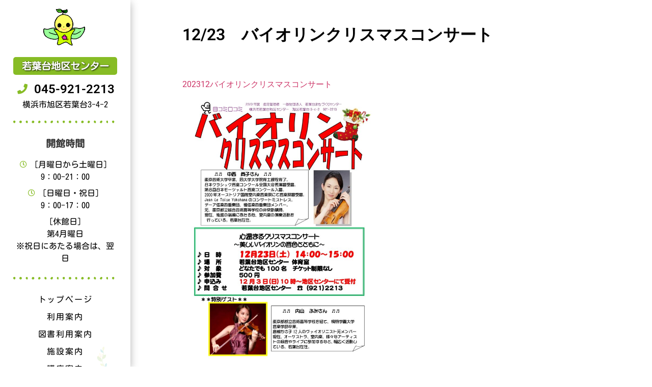

--- FILE ---
content_type: text/css
request_url: https://wakabadai-tc.com/wp-content/uploads/elementor/css/post-1.css?ver=1750055108
body_size: 442
content:
.elementor-kit-1{--e-global-color-primary:#6EC1E4;--e-global-color-secondary:#54595F;--e-global-color-text:#7A7A7A;--e-global-color-accent:#87BC25;--e-global-color-2e4e18b:#C2C2C2;--e-global-color-b7d9649:#2DB2000F;--e-global-color-a716adc:#B92660;--e-global-color-da49fb6:#218200;--e-global-typography-primary-font-family:"Arial";--e-global-typography-primary-font-weight:600;--e-global-typography-secondary-font-family:"Roboto Slab";--e-global-typography-secondary-font-weight:400;--e-global-typography-text-font-family:"Roboto";--e-global-typography-text-font-weight:400;--e-global-typography-accent-font-family:"Roboto";--e-global-typography-accent-font-weight:500;--e-global-typography-995c1aa-font-family:"Noto Sans TC";--e-global-typography-995c1aa-font-weight:600;--e-global-typography-69c46d2-font-family:"Noto Sans TC";--e-global-typography-69c46d2-font-size:2em;--e-global-typography-69c46d2-font-weight:600;--e-global-typography-5d3ed90-font-family:"Kosugi Maru";--e-global-typography-5d3ed90-font-size:2.8em;--e-global-typography-5d3ed90-font-weight:600;}.elementor-kit-1 e-page-transition{background-color:#FFBC7D;}.elementor-section.elementor-section-boxed > .elementor-container{max-width:1140px;}.e-con{--container-max-width:1140px;}.elementor-widget:not(:last-child){margin-block-end:20px;}.elementor-element{--widgets-spacing:20px 20px;--widgets-spacing-row:20px;--widgets-spacing-column:20px;}{}h1.entry-title{display:var(--page-title-display);}@media(max-width:1024px){.elementor-section.elementor-section-boxed > .elementor-container{max-width:1024px;}.e-con{--container-max-width:1024px;}}@media(max-width:767px){.elementor-section.elementor-section-boxed > .elementor-container{max-width:767px;}.e-con{--container-max-width:767px;}}

--- FILE ---
content_type: text/css
request_url: https://wakabadai-tc.com/wp-content/uploads/elementor/css/post-197.css?ver=1750055107
body_size: 1426
content:
.elementor-197 .elementor-element.elementor-element-7149379 > .elementor-container > .elementor-column > .elementor-widget-wrap{align-content:center;align-items:center;}.elementor-197 .elementor-element.elementor-element-7149379:not(.elementor-motion-effects-element-type-background), .elementor-197 .elementor-element.elementor-element-7149379 > .elementor-motion-effects-container > .elementor-motion-effects-layer{background-color:#218200;}.elementor-197 .elementor-element.elementor-element-7149379{border-style:solid;border-width:3px 0px 0px 0px;border-color:#D43372;transition:background 0.3s, border 0.3s, border-radius 0.3s, box-shadow 0.3s;}.elementor-197 .elementor-element.elementor-element-7149379 > .elementor-background-overlay{transition:background 0.3s, border-radius 0.3s, opacity 0.3s;}.elementor-widget-image .widget-image-caption{color:var( --e-global-color-text );font-family:var( --e-global-typography-text-font-family ), Sans-serif;font-weight:var( --e-global-typography-text-font-weight );}.elementor-widget-heading .elementor-heading-title{font-family:var( --e-global-typography-primary-font-family ), Sans-serif;font-weight:var( --e-global-typography-primary-font-weight );color:var( --e-global-color-primary );}.elementor-197 .elementor-element.elementor-element-3656599 .elementor-heading-title{font-family:"Arial", Sans-serif;font-weight:600;color:#FFFFFF;}.elementor-widget-nav-menu .elementor-nav-menu .elementor-item{font-family:var( --e-global-typography-primary-font-family ), Sans-serif;font-weight:var( --e-global-typography-primary-font-weight );}.elementor-widget-nav-menu .elementor-nav-menu--main .elementor-item{color:var( --e-global-color-text );fill:var( --e-global-color-text );}.elementor-widget-nav-menu .elementor-nav-menu--main .elementor-item:hover,
					.elementor-widget-nav-menu .elementor-nav-menu--main .elementor-item.elementor-item-active,
					.elementor-widget-nav-menu .elementor-nav-menu--main .elementor-item.highlighted,
					.elementor-widget-nav-menu .elementor-nav-menu--main .elementor-item:focus{color:var( --e-global-color-accent );fill:var( --e-global-color-accent );}.elementor-widget-nav-menu .elementor-nav-menu--main:not(.e--pointer-framed) .elementor-item:before,
					.elementor-widget-nav-menu .elementor-nav-menu--main:not(.e--pointer-framed) .elementor-item:after{background-color:var( --e-global-color-accent );}.elementor-widget-nav-menu .e--pointer-framed .elementor-item:before,
					.elementor-widget-nav-menu .e--pointer-framed .elementor-item:after{border-color:var( --e-global-color-accent );}.elementor-widget-nav-menu{--e-nav-menu-divider-color:var( --e-global-color-text );}.elementor-widget-nav-menu .elementor-nav-menu--dropdown .elementor-item, .elementor-widget-nav-menu .elementor-nav-menu--dropdown  .elementor-sub-item{font-family:var( --e-global-typography-accent-font-family ), Sans-serif;font-weight:var( --e-global-typography-accent-font-weight );}.elementor-197 .elementor-element.elementor-element-6769d12 .elementor-menu-toggle{margin-right:auto;}.elementor-197 .elementor-element.elementor-element-6769d12 .elementor-nav-menu .elementor-item{font-size:13px;font-weight:500;text-transform:uppercase;}.elementor-197 .elementor-element.elementor-element-6769d12 .elementor-nav-menu--main .elementor-item{color:#ffffff;fill:#ffffff;padding-left:31px;padding-right:31px;padding-top:18px;padding-bottom:18px;}.elementor-197 .elementor-element.elementor-element-6769d12 .elementor-nav-menu--main .elementor-item:hover,
					.elementor-197 .elementor-element.elementor-element-6769d12 .elementor-nav-menu--main .elementor-item.elementor-item-active,
					.elementor-197 .elementor-element.elementor-element-6769d12 .elementor-nav-menu--main .elementor-item.highlighted,
					.elementor-197 .elementor-element.elementor-element-6769d12 .elementor-nav-menu--main .elementor-item:focus{color:#ffffff;}.elementor-197 .elementor-element.elementor-element-6769d12 .elementor-nav-menu--main:not(.e--pointer-framed) .elementor-item:before,
					.elementor-197 .elementor-element.elementor-element-6769d12 .elementor-nav-menu--main:not(.e--pointer-framed) .elementor-item:after{background-color:#bf9f00;}.elementor-197 .elementor-element.elementor-element-6769d12 .e--pointer-framed .elementor-item:before,
					.elementor-197 .elementor-element.elementor-element-6769d12 .e--pointer-framed .elementor-item:after{border-color:#bf9f00;}.elementor-197 .elementor-element.elementor-element-6769d12 .elementor-nav-menu--dropdown a, .elementor-197 .elementor-element.elementor-element-6769d12 .elementor-menu-toggle{color:#333333;fill:#333333;}.elementor-197 .elementor-element.elementor-element-6769d12 .elementor-nav-menu--dropdown a:hover,
					.elementor-197 .elementor-element.elementor-element-6769d12 .elementor-nav-menu--dropdown a:focus,
					.elementor-197 .elementor-element.elementor-element-6769d12 .elementor-nav-menu--dropdown a.elementor-item-active,
					.elementor-197 .elementor-element.elementor-element-6769d12 .elementor-nav-menu--dropdown a.highlighted,
					.elementor-197 .elementor-element.elementor-element-6769d12 .elementor-menu-toggle:hover,
					.elementor-197 .elementor-element.elementor-element-6769d12 .elementor-menu-toggle:focus{color:#FFFFFF;}.elementor-197 .elementor-element.elementor-element-6769d12 .elementor-nav-menu--dropdown a:hover,
					.elementor-197 .elementor-element.elementor-element-6769d12 .elementor-nav-menu--dropdown a:focus,
					.elementor-197 .elementor-element.elementor-element-6769d12 .elementor-nav-menu--dropdown a.elementor-item-active,
					.elementor-197 .elementor-element.elementor-element-6769d12 .elementor-nav-menu--dropdown a.highlighted{background-color:#218200;}.elementor-197 .elementor-element.elementor-element-6769d12 div.elementor-menu-toggle{color:#ffffff;}.elementor-197 .elementor-element.elementor-element-6769d12 div.elementor-menu-toggle svg{fill:#ffffff;}.elementor-197 .elementor-element.elementor-element-b3027e0 > .elementor-container > .elementor-column > .elementor-widget-wrap{align-content:center;align-items:center;}.elementor-197 .elementor-element.elementor-element-b3027e0:not(.elementor-motion-effects-element-type-background), .elementor-197 .elementor-element.elementor-element-b3027e0 > .elementor-motion-effects-container > .elementor-motion-effects-layer{background-color:#FFFFFF;}.elementor-197 .elementor-element.elementor-element-b3027e0{box-shadow:0px 0px 10px 0px rgba(0,0,0,0.5);transition:background 0.3s, border 0.3s, border-radius 0.3s, box-shadow 0.3s;}.elementor-197 .elementor-element.elementor-element-b3027e0 > .elementor-background-overlay{transition:background 0.3s, border-radius 0.3s, opacity 0.3s;}.elementor-widget-text-editor{font-family:var( --e-global-typography-text-font-family ), Sans-serif;font-weight:var( --e-global-typography-text-font-weight );color:var( --e-global-color-text );}.elementor-widget-text-editor.elementor-drop-cap-view-stacked .elementor-drop-cap{background-color:var( --e-global-color-primary );}.elementor-widget-text-editor.elementor-drop-cap-view-framed .elementor-drop-cap, .elementor-widget-text-editor.elementor-drop-cap-view-default .elementor-drop-cap{color:var( --e-global-color-primary );border-color:var( --e-global-color-primary );}.elementor-197 .elementor-element.elementor-element-113e3ab{font-family:"Roboto", Sans-serif;font-weight:400;color:#000000;}.elementor-197 .elementor-element.elementor-element-e46cf98.ha-has-bg-overlay:hover > .elementor-widget-container::before{transition:background 0.3s;}.elementor-197 .elementor-element.elementor-element-e46cf98 > .elementor-widget-container{border-style:solid;border-color:#218200;}.elementor-197 .elementor-element.elementor-element-e46cf98 .elementor-heading-title{font-family:"Arial", Sans-serif;font-weight:600;color:#000000;}.elementor-197 .elementor-element.elementor-element-b33b9c9{font-family:"Roboto", Sans-serif;font-weight:400;color:#000000;}.elementor-theme-builder-content-area{height:400px;}.elementor-location-header:before, .elementor-location-footer:before{content:"";display:table;clear:both;}@media(max-width:1024px){.elementor-197 .elementor-element.elementor-element-7149379{padding:10px 10px 10px 10px;}.elementor-197 .elementor-element.elementor-element-6769d12 .elementor-nav-menu--main > .elementor-nav-menu > li > .elementor-nav-menu--dropdown, .elementor-197 .elementor-element.elementor-element-6769d12 .elementor-nav-menu__container.elementor-nav-menu--dropdown{margin-top:13px !important;}.elementor-197 .elementor-element.elementor-element-b3027e0{padding:10px 10px 10px 10px;}}@media(max-width:767px){.elementor-197 .elementor-element.elementor-element-7149379{padding:10px 5px 10px 5px;}.elementor-197 .elementor-element.elementor-element-3685afc{width:20%;}.elementor-197 .elementor-element.elementor-element-950f1a2{text-align:right;}.elementor-197 .elementor-element.elementor-element-950f1a2 img{width:75%;}.elementor-197 .elementor-element.elementor-element-f37947b{width:65%;}.elementor-197 .elementor-element.elementor-element-f37947b.elementor-column > .elementor-widget-wrap{justify-content:center;}.elementor-197 .elementor-element.elementor-element-3656599{text-align:center;}.elementor-197 .elementor-element.elementor-element-3656599 .elementor-heading-title{font-size:1.2em;}.elementor-197 .elementor-element.elementor-element-87b3bac{width:15%;}.elementor-197 .elementor-element.elementor-element-87b3bac.elementor-column > .elementor-widget-wrap{justify-content:flex-end;}.elementor-197 .elementor-element.elementor-element-6769d12 .elementor-nav-menu--dropdown a{padding-top:25px;padding-bottom:25px;}.elementor-197 .elementor-element.elementor-element-6769d12 .elementor-nav-menu--main > .elementor-nav-menu > li > .elementor-nav-menu--dropdown, .elementor-197 .elementor-element.elementor-element-6769d12 .elementor-nav-menu__container.elementor-nav-menu--dropdown{margin-top:13px !important;}.elementor-197 .elementor-element.elementor-element-b3027e0{padding:15px 5px 10px 5px;}.elementor-197 .elementor-element.elementor-element-8a32242.elementor-column > .elementor-widget-wrap{justify-content:center;}.elementor-197 .elementor-element.elementor-element-113e3ab{text-align:center;font-size:1.2em;}.elementor-197 .elementor-element.elementor-element-e46cf98 > .elementor-widget-container{margin:0% 5% 0% 5%;padding:0px 0px 10px 0px;border-width:0px 0px 1px 0px;}.elementor-197 .elementor-element.elementor-element-e46cf98{text-align:center;}.elementor-197 .elementor-element.elementor-element-e46cf98 .elementor-heading-title{font-size:1em;}.elementor-197 .elementor-element.elementor-element-b33b9c9 > .elementor-widget-container{margin:-5px 0px 0px 0px;}.elementor-197 .elementor-element.elementor-element-b33b9c9{text-align:center;font-size:1em;}}

--- FILE ---
content_type: text/css
request_url: https://wakabadai-tc.com/wp-content/uploads/elementor/css/post-909.css?ver=1750055107
body_size: 1663
content:
.elementor-909 .elementor-element.elementor-element-b90aca9:not(.elementor-motion-effects-element-type-background), .elementor-909 .elementor-element.elementor-element-b90aca9 > .elementor-motion-effects-container > .elementor-motion-effects-layer{background-color:#5B4023;}.elementor-909 .elementor-element.elementor-element-b90aca9{transition:background 0.3s, border 0.3s, border-radius 0.3s, box-shadow 0.3s;margin-top:-10px;margin-bottom:0px;padding:0% 0% 0% 20%;}.elementor-909 .elementor-element.elementor-element-b90aca9 > .elementor-background-overlay{transition:background 0.3s, border-radius 0.3s, opacity 0.3s;}.elementor-909 .elementor-element.elementor-element-dddb9ec > .elementor-element-populated{transition:background 0.3s, border 0.3s, border-radius 0.3s, box-shadow 0.3s;padding:35px 0px 35px 0px;}.elementor-909 .elementor-element.elementor-element-dddb9ec > .elementor-element-populated > .elementor-background-overlay{transition:background 0.3s, border-radius 0.3s, opacity 0.3s;}.elementor-widget-heading .elementor-heading-title{font-family:var( --e-global-typography-primary-font-family ), Sans-serif;font-weight:var( --e-global-typography-primary-font-weight );color:var( --e-global-color-primary );}.elementor-909 .elementor-element.elementor-element-df926d7 > .elementor-widget-container{padding:0px 0px 0px 30px;}.elementor-909 .elementor-element.elementor-element-df926d7 .elementor-heading-title{font-size:0.8em;font-weight:300;color:#FFFFFF;}.elementor-909 .elementor-element.elementor-element-3d91a27 > .elementor-element-populated{transition:background 0.3s, border 0.3s, border-radius 0.3s, box-shadow 0.3s;padding:35px 0px 35px 0px;}.elementor-909 .elementor-element.elementor-element-3d91a27 > .elementor-element-populated > .elementor-background-overlay{transition:background 0.3s, border-radius 0.3s, opacity 0.3s;}.elementor-widget-nav-menu .elementor-nav-menu .elementor-item{font-family:var( --e-global-typography-primary-font-family ), Sans-serif;font-weight:var( --e-global-typography-primary-font-weight );}.elementor-widget-nav-menu .elementor-nav-menu--main .elementor-item{color:var( --e-global-color-text );fill:var( --e-global-color-text );}.elementor-widget-nav-menu .elementor-nav-menu--main .elementor-item:hover,
					.elementor-widget-nav-menu .elementor-nav-menu--main .elementor-item.elementor-item-active,
					.elementor-widget-nav-menu .elementor-nav-menu--main .elementor-item.highlighted,
					.elementor-widget-nav-menu .elementor-nav-menu--main .elementor-item:focus{color:var( --e-global-color-accent );fill:var( --e-global-color-accent );}.elementor-widget-nav-menu .elementor-nav-menu--main:not(.e--pointer-framed) .elementor-item:before,
					.elementor-widget-nav-menu .elementor-nav-menu--main:not(.e--pointer-framed) .elementor-item:after{background-color:var( --e-global-color-accent );}.elementor-widget-nav-menu .e--pointer-framed .elementor-item:before,
					.elementor-widget-nav-menu .e--pointer-framed .elementor-item:after{border-color:var( --e-global-color-accent );}.elementor-widget-nav-menu{--e-nav-menu-divider-color:var( --e-global-color-text );}.elementor-widget-nav-menu .elementor-nav-menu--dropdown .elementor-item, .elementor-widget-nav-menu .elementor-nav-menu--dropdown  .elementor-sub-item{font-family:var( --e-global-typography-accent-font-family ), Sans-serif;font-weight:var( --e-global-typography-accent-font-weight );}.elementor-909 .elementor-element.elementor-element-e34d900 > .elementor-widget-container{padding:0px 30px 0px 0px;}.elementor-909 .elementor-element.elementor-element-e34d900 .elementor-nav-menu .elementor-item{font-family:"Arial", Sans-serif;font-size:0.8em;font-weight:400;}.elementor-909 .elementor-element.elementor-element-e34d900 .elementor-nav-menu--main .elementor-item{color:#FFFFFF;fill:#FFFFFF;padding-left:10px;padding-right:10px;padding-top:0px;padding-bottom:0px;}.elementor-909 .elementor-element.elementor-element-e34d900 .elementor-nav-menu--main .elementor-item:hover,
					.elementor-909 .elementor-element.elementor-element-e34d900 .elementor-nav-menu--main .elementor-item.elementor-item-active,
					.elementor-909 .elementor-element.elementor-element-e34d900 .elementor-nav-menu--main .elementor-item.highlighted,
					.elementor-909 .elementor-element.elementor-element-e34d900 .elementor-nav-menu--main .elementor-item:focus{color:#C3EF7E;fill:#C3EF7E;}.elementor-909 .elementor-element.elementor-element-5a17db0 > .elementor-element-populated{transition:background 0.3s, border 0.3s, border-radius 0.3s, box-shadow 0.3s;padding:35px 0px 35px 0px;}.elementor-909 .elementor-element.elementor-element-5a17db0 > .elementor-element-populated > .elementor-background-overlay{transition:background 0.3s, border-radius 0.3s, opacity 0.3s;}.elementor-909 .elementor-element.elementor-element-d285e8d{--grid-template-columns:repeat(0, auto);--icon-size:16px;--grid-column-gap:22px;--grid-row-gap:0px;}.elementor-909 .elementor-element.elementor-element-d285e8d .elementor-widget-container{text-align:right;}.elementor-909 .elementor-element.elementor-element-d285e8d > .elementor-widget-container{padding:0px 35px 0px 0px;}.elementor-909 .elementor-element.elementor-element-d285e8d .elementor-social-icon{background-color:rgba(255,255,255,0);--icon-padding:0em;}.elementor-909 .elementor-element.elementor-element-d285e8d .elementor-social-icon i{color:#FFFFFF;}.elementor-909 .elementor-element.elementor-element-d285e8d .elementor-social-icon svg{fill:#FFFFFF;}.elementor-909 .elementor-element.elementor-element-d285e8d .elementor-social-icon:hover{background-color:rgba(255,255,255,0);}.elementor-909 .elementor-element.elementor-element-d285e8d .elementor-social-icon:hover i{color:#211e1d;}.elementor-909 .elementor-element.elementor-element-d285e8d .elementor-social-icon:hover svg{fill:#211e1d;}.elementor-909 .elementor-element.elementor-element-34f9403:not(.elementor-motion-effects-element-type-background), .elementor-909 .elementor-element.elementor-element-34f9403 > .elementor-motion-effects-container > .elementor-motion-effects-layer{background-color:#218200;}.elementor-909 .elementor-element.elementor-element-34f9403{transition:background 0.3s, border 0.3s, border-radius 0.3s, box-shadow 0.3s;margin-top:50px;margin-bottom:0px;padding:0% 0% 0% 20%;}.elementor-909 .elementor-element.elementor-element-34f9403 > .elementor-background-overlay{transition:background 0.3s, border-radius 0.3s, opacity 0.3s;}.elementor-909 .elementor-element.elementor-element-ebea1bf > .elementor-element-populated{transition:background 0.3s, border 0.3s, border-radius 0.3s, box-shadow 0.3s;padding:35px 35px 35px 35px;}.elementor-909 .elementor-element.elementor-element-ebea1bf > .elementor-element-populated > .elementor-background-overlay{transition:background 0.3s, border-radius 0.3s, opacity 0.3s;}.elementor-widget-text-editor{font-family:var( --e-global-typography-text-font-family ), Sans-serif;font-weight:var( --e-global-typography-text-font-weight );color:var( --e-global-color-text );}.elementor-widget-text-editor.elementor-drop-cap-view-stacked .elementor-drop-cap{background-color:var( --e-global-color-primary );}.elementor-widget-text-editor.elementor-drop-cap-view-framed .elementor-drop-cap, .elementor-widget-text-editor.elementor-drop-cap-view-default .elementor-drop-cap{color:var( --e-global-color-primary );border-color:var( --e-global-color-primary );}.elementor-909 .elementor-element.elementor-element-350d279{font-family:"Roboto", Sans-serif;font-weight:400;color:#FFFFFF;}.elementor-909 .elementor-element.elementor-element-44c4ae1{font-family:"Roboto", Sans-serif;font-weight:400;color:#FFFFFF;}.elementor-909 .elementor-element.elementor-element-81f6ba6 > .elementor-element-populated{transition:background 0.3s, border 0.3s, border-radius 0.3s, box-shadow 0.3s;padding:35px 35px 35px 35px;}.elementor-909 .elementor-element.elementor-element-81f6ba6 > .elementor-element-populated > .elementor-background-overlay{transition:background 0.3s, border-radius 0.3s, opacity 0.3s;}.elementor-909 .elementor-element.elementor-element-787da2e > .elementor-widget-container{padding:0px 30px 0px 0px;}.elementor-909 .elementor-element.elementor-element-787da2e .elementor-nav-menu .elementor-item{font-family:"Arial", Sans-serif;font-size:0.8em;font-weight:400;}.elementor-909 .elementor-element.elementor-element-787da2e .elementor-nav-menu--main .elementor-item{color:#FFFFFF;fill:#FFFFFF;padding-left:10px;padding-right:10px;padding-top:0px;padding-bottom:0px;}.elementor-909 .elementor-element.elementor-element-787da2e .elementor-nav-menu--main .elementor-item:hover,
					.elementor-909 .elementor-element.elementor-element-787da2e .elementor-nav-menu--main .elementor-item.elementor-item-active,
					.elementor-909 .elementor-element.elementor-element-787da2e .elementor-nav-menu--main .elementor-item.highlighted,
					.elementor-909 .elementor-element.elementor-element-787da2e .elementor-nav-menu--main .elementor-item:focus{color:#C3EF7E;fill:#C3EF7E;}.elementor-909 .elementor-element.elementor-element-56d461a > .elementor-element-populated{transition:background 0.3s, border 0.3s, border-radius 0.3s, box-shadow 0.3s;padding:35px 0px 35px 0px;}.elementor-909 .elementor-element.elementor-element-56d461a > .elementor-element-populated > .elementor-background-overlay{transition:background 0.3s, border-radius 0.3s, opacity 0.3s;}.elementor-909 .elementor-element.elementor-element-2dc0508{--grid-template-columns:repeat(0, auto);--icon-size:16px;--grid-column-gap:22px;--grid-row-gap:0px;}.elementor-909 .elementor-element.elementor-element-2dc0508 .elementor-widget-container{text-align:right;}.elementor-909 .elementor-element.elementor-element-2dc0508 > .elementor-widget-container{padding:0px 35px 0px 0px;}.elementor-909 .elementor-element.elementor-element-2dc0508 .elementor-social-icon{background-color:rgba(255,255,255,0);--icon-padding:0em;}.elementor-909 .elementor-element.elementor-element-2dc0508 .elementor-social-icon i{color:#FFFFFF;}.elementor-909 .elementor-element.elementor-element-2dc0508 .elementor-social-icon svg{fill:#FFFFFF;}.elementor-909 .elementor-element.elementor-element-2dc0508 .elementor-social-icon:hover{background-color:rgba(255,255,255,0);}.elementor-909 .elementor-element.elementor-element-2dc0508 .elementor-social-icon:hover i{color:#211e1d;}.elementor-909 .elementor-element.elementor-element-2dc0508 .elementor-social-icon:hover svg{fill:#211e1d;}.elementor-909 .elementor-element.elementor-element-c7911f7 > .elementor-element-populated{transition:background 0.3s, border 0.3s, border-radius 0.3s, box-shadow 0.3s;padding:35px 0px 35px 0px;}.elementor-909 .elementor-element.elementor-element-c7911f7 > .elementor-element-populated > .elementor-background-overlay{transition:background 0.3s, border-radius 0.3s, opacity 0.3s;}.elementor-909 .elementor-element.elementor-element-d272081 > .elementor-widget-container{padding:0px 0px 0px 30px;}.elementor-909 .elementor-element.elementor-element-d272081 .elementor-heading-title{font-size:13px;font-weight:300;color:#FFFFFF;}.elementor-909:not(.elementor-motion-effects-element-type-background), .elementor-909 > .elementor-motion-effects-container > .elementor-motion-effects-layer{background-color:#FFFFFF;}.elementor-theme-builder-content-area{height:400px;}.elementor-location-header:before, .elementor-location-footer:before{content:"";display:table;clear:both;}@media(max-width:1024px){.elementor-909 .elementor-element.elementor-element-e34d900 > .elementor-widget-container{padding:0px 0px 0px 0px;}.elementor-909 .elementor-element.elementor-element-d285e8d{--grid-column-gap:15px;}.elementor-909 .elementor-element.elementor-element-787da2e > .elementor-widget-container{padding:0px 0px 0px 0px;}.elementor-909 .elementor-element.elementor-element-2dc0508{--grid-column-gap:15px;}}@media(min-width:768px){.elementor-909 .elementor-element.elementor-element-dddb9ec{width:35%;}.elementor-909 .elementor-element.elementor-element-3d91a27{width:40%;}.elementor-909 .elementor-element.elementor-element-5a17db0{width:24.555%;}}@media(max-width:1024px) and (min-width:768px){.elementor-909 .elementor-element.elementor-element-dddb9ec{width:30%;}.elementor-909 .elementor-element.elementor-element-3d91a27{width:50%;}.elementor-909 .elementor-element.elementor-element-5a17db0{width:20%;}}@media(max-width:767px){.elementor-909 .elementor-element.elementor-element-b90aca9{padding:0px 0px 0px 0px;}.elementor-909 .elementor-element.elementor-element-df926d7{text-align:center;}.elementor-909 .elementor-element.elementor-element-df926d7 .elementor-heading-title{line-height:19px;}.elementor-909 .elementor-element.elementor-element-d285e8d .elementor-widget-container{text-align:center;}.elementor-909 .elementor-element.elementor-element-d285e8d > .elementor-widget-container{padding:0px 0px 20px 0px;}.elementor-909 .elementor-element.elementor-element-d285e8d{--icon-size:20px;}.elementor-909 .elementor-element.elementor-element-34f9403{margin-top:0px;margin-bottom:0px;padding:40px 0px 0px 0px;}.elementor-909 .elementor-element.elementor-element-ebea1bf > .elementor-element-populated{margin:-15px 0px 0px 0px;--e-column-margin-right:0px;--e-column-margin-left:0px;padding:0px 0px 0px 0px;}.elementor-909 .elementor-element.elementor-element-350d279{text-align:center;font-size:1em;}.elementor-909 .elementor-element.elementor-element-44c4ae1 > .elementor-widget-container{margin:-32px 0px 20px 0px;}.elementor-909 .elementor-element.elementor-element-44c4ae1{text-align:center;font-size:1em;}.elementor-909 .elementor-element.elementor-element-81f6ba6 > .elementor-element-populated{padding:10px 0px 10px 0px;}.elementor-909 .elementor-element.elementor-element-56d461a > .elementor-element-populated{padding:10px 0px 10px 0px;}.elementor-909 .elementor-element.elementor-element-2dc0508 .elementor-widget-container{text-align:center;}.elementor-909 .elementor-element.elementor-element-2dc0508 > .elementor-widget-container{padding:0px 0px 0px 0px;}.elementor-909 .elementor-element.elementor-element-2dc0508{--icon-size:20px;}.elementor-909 .elementor-element.elementor-element-c7911f7 > .elementor-element-populated{padding:10px 0px 30px 0px;}.elementor-909 .elementor-element.elementor-element-d272081 > .elementor-widget-container{padding:0px 0px 0px 0px;}.elementor-909 .elementor-element.elementor-element-d272081{text-align:center;}.elementor-909 .elementor-element.elementor-element-d272081 .elementor-heading-title{line-height:19px;}}

--- FILE ---
content_type: text/css
request_url: https://wakabadai-tc.com/wp-content/uploads/elementor/css/post-7059.css?ver=1750056063
body_size: 3391
content:
.elementor-7059 .elementor-element.elementor-element-51f1f007{transition:background 0.3s, border 0.3s, border-radius 0.3s, box-shadow 0.3s;}.elementor-7059 .elementor-element.elementor-element-51f1f007 > .elementor-background-overlay{transition:background 0.3s, border-radius 0.3s, opacity 0.3s;}.elementor-7059 .elementor-element.elementor-element-18c1eb7a:not(.elementor-motion-effects-element-type-background) > .elementor-widget-wrap, .elementor-7059 .elementor-element.elementor-element-18c1eb7a > .elementor-widget-wrap > .elementor-motion-effects-container > .elementor-motion-effects-layer{background-color:#FFFFFF;}.elementor-7059 .elementor-element.elementor-element-18c1eb7a > .elementor-element-populated{transition:background 0.3s, border 0.3s, border-radius 0.3s, box-shadow 0.3s;padding:6% 10% 0% 10%;}.elementor-7059 .elementor-element.elementor-element-18c1eb7a > .elementor-element-populated > .elementor-background-overlay{transition:background 0.3s, border-radius 0.3s, opacity 0.3s;}.elementor-7059 .elementor-element.elementor-element-18c1eb7a{z-index:100;}.elementor-widget-image .widget-image-caption{color:var( --e-global-color-text );font-family:var( --e-global-typography-text-font-family ), Sans-serif;font-weight:var( --e-global-typography-text-font-weight );}.elementor-7059 .elementor-element.elementor-element-42e4f0a5{text-align:center;}.elementor-7059 .elementor-element.elementor-element-42e4f0a5 img{width:50%;}.elementor-widget-heading .elementor-heading-title{font-family:var( --e-global-typography-primary-font-family ), Sans-serif;font-weight:var( --e-global-typography-primary-font-weight );color:var( --e-global-color-primary );}.elementor-7059 .elementor-element.elementor-element-6e838120{text-align:center;}.elementor-7059 .elementor-element.elementor-element-6e838120 .elementor-heading-title{font-family:"Kosugi Maru", Sans-serif;font-size:1.2em;font-weight:600;text-shadow:1px 1px 3px rgba(0, 0, 0, 0.89);color:#FFFFFF;}.elementor-7059 .elementor-element.elementor-element-6e838120 > .elementor-widget-container{padding:8px 8px 8px 8px;background-color:#87BC25;border-radius:5px 5px 5px 5px;}.elementor-7059 .elementor-element.elementor-element-6e838120.ha-has-bg-overlay:hover > .elementor-widget-container::before{transition:background 0.3s;}.elementor-widget-icon-list .elementor-icon-list-item:not(:last-child):after{border-color:var( --e-global-color-text );}.elementor-widget-icon-list .elementor-icon-list-icon i{color:var( --e-global-color-primary );}.elementor-widget-icon-list .elementor-icon-list-icon svg{fill:var( --e-global-color-primary );}.elementor-widget-icon-list .elementor-icon-list-item > .elementor-icon-list-text, .elementor-widget-icon-list .elementor-icon-list-item > a{font-family:var( --e-global-typography-text-font-family ), Sans-serif;font-weight:var( --e-global-typography-text-font-weight );}.elementor-widget-icon-list .elementor-icon-list-text{color:var( --e-global-color-secondary );}.elementor-7059 .elementor-element.elementor-element-cfdea02 .elementor-icon-list-icon i{color:#87BC25;transition:color 0.3s;}.elementor-7059 .elementor-element.elementor-element-cfdea02 .elementor-icon-list-icon svg{fill:#87BC25;transition:fill 0.3s;}.elementor-7059 .elementor-element.elementor-element-cfdea02{--e-icon-list-icon-size:20px;--icon-vertical-offset:0px;}.elementor-7059 .elementor-element.elementor-element-cfdea02 .elementor-icon-list-icon{padding-right:5px;}.elementor-7059 .elementor-element.elementor-element-cfdea02 .elementor-icon-list-item > .elementor-icon-list-text, .elementor-7059 .elementor-element.elementor-element-cfdea02 .elementor-icon-list-item > a{font-family:"Roboto", Sans-serif;font-size:1.5em;font-weight:600;}.elementor-7059 .elementor-element.elementor-element-cfdea02 .elementor-icon-list-text{color:#000000;transition:color 0.3s;}.elementor-7059 .elementor-element.elementor-element-cfdea02 > .elementor-widget-container{margin:-10px 0px 0px 0px;}.elementor-widget-text-editor{font-family:var( --e-global-typography-text-font-family ), Sans-serif;font-weight:var( --e-global-typography-text-font-weight );color:var( --e-global-color-text );}.elementor-widget-text-editor.elementor-drop-cap-view-stacked .elementor-drop-cap{background-color:var( --e-global-color-primary );}.elementor-widget-text-editor.elementor-drop-cap-view-framed .elementor-drop-cap, .elementor-widget-text-editor.elementor-drop-cap-view-default .elementor-drop-cap{color:var( --e-global-color-primary );border-color:var( --e-global-color-primary );}.elementor-7059 .elementor-element.elementor-element-799a5da2{text-align:center;font-family:"Kosugi Maru", Sans-serif;font-size:1em;font-weight:400;color:#000000;}.elementor-7059 .elementor-element.elementor-element-799a5da2 > .elementor-widget-container{margin:-20px 0px 0px 0px;}.elementor-7059 .elementor-element.elementor-element-1dfb7ea4{text-align:center;font-size:1em;font-weight:400;color:#000000;}.elementor-7059 .elementor-element.elementor-element-1dfb7ea4 > .elementor-widget-container{margin:-20px 0px 0px 0px;}.elementor-widget-divider{--divider-color:var( --e-global-color-secondary );}.elementor-widget-divider .elementor-divider__text{color:var( --e-global-color-secondary );font-family:var( --e-global-typography-secondary-font-family ), Sans-serif;font-weight:var( --e-global-typography-secondary-font-weight );}.elementor-widget-divider.elementor-view-stacked .elementor-icon{background-color:var( --e-global-color-secondary );}.elementor-widget-divider.elementor-view-framed .elementor-icon, .elementor-widget-divider.elementor-view-default .elementor-icon{color:var( --e-global-color-secondary );border-color:var( --e-global-color-secondary );}.elementor-widget-divider.elementor-view-framed .elementor-icon, .elementor-widget-divider.elementor-view-default .elementor-icon svg{fill:var( --e-global-color-secondary );}.elementor-7059 .elementor-element.elementor-element-7d4b8121{--divider-border-style:dots_tribal;--divider-color:#87BC25;--divider-pattern-height:20px;}.elementor-7059 .elementor-element.elementor-element-7d4b8121 .elementor-divider-separator{width:100%;}.elementor-7059 .elementor-element.elementor-element-7d4b8121 .elementor-divider{padding-block-start:0px;padding-block-end:0px;}.elementor-7059 .elementor-element.elementor-element-7d4b8121 > .elementor-widget-container{margin:-23px 0px 0px 0px;}.elementor-7059 .elementor-element.elementor-element-59d4f71a{text-align:center;}.elementor-7059 .elementor-element.elementor-element-59d4f71a .elementor-heading-title{font-family:"Kosugi Maru", Sans-serif;font-size:1.2em;font-weight:600;color:#333333;}.elementor-7059 .elementor-element.elementor-element-59d4f71a > .elementor-widget-container{background-color:#FFFFFF;}.elementor-7059 .elementor-element.elementor-element-59d4f71a.ha-has-bg-overlay:hover > .elementor-widget-container::before{transition:background 0.3s;}.elementor-7059 .elementor-element.elementor-element-3f34872e .elementor-icon-list-icon i{color:#87BC25;transition:color 0.3s;}.elementor-7059 .elementor-element.elementor-element-3f34872e .elementor-icon-list-icon svg{fill:#87BC25;transition:fill 0.3s;}.elementor-7059 .elementor-element.elementor-element-3f34872e{--e-icon-list-icon-size:14px;--icon-vertical-offset:0px;}.elementor-7059 .elementor-element.elementor-element-3f34872e .elementor-icon-list-icon{padding-right:0px;}.elementor-7059 .elementor-element.elementor-element-3f34872e .elementor-icon-list-item > .elementor-icon-list-text, .elementor-7059 .elementor-element.elementor-element-3f34872e .elementor-icon-list-item > a{font-family:"Kosugi Maru", Sans-serif;font-size:1em;font-weight:400;}.elementor-7059 .elementor-element.elementor-element-3f34872e .elementor-icon-list-text{color:#000000;transition:color 0.3s;}.elementor-7059 .elementor-element.elementor-element-43bac570 .elementor-icon-list-icon i{color:#87BC25;transition:color 0.3s;}.elementor-7059 .elementor-element.elementor-element-43bac570 .elementor-icon-list-icon svg{fill:#87BC25;transition:fill 0.3s;}.elementor-7059 .elementor-element.elementor-element-43bac570{--e-icon-list-icon-size:14px;--icon-vertical-offset:0px;}.elementor-7059 .elementor-element.elementor-element-43bac570 .elementor-icon-list-icon{padding-right:0px;}.elementor-7059 .elementor-element.elementor-element-43bac570 .elementor-icon-list-item > .elementor-icon-list-text, .elementor-7059 .elementor-element.elementor-element-43bac570 .elementor-icon-list-item > a{font-family:"Kosugi Maru", Sans-serif;font-size:1em;font-weight:400;}.elementor-7059 .elementor-element.elementor-element-43bac570 .elementor-icon-list-text{color:#000000;transition:color 0.3s;}.elementor-7059 .elementor-element.elementor-element-43bac570 > .elementor-widget-container{margin:-12px 0px 0px 0px;}.elementor-7059 .elementor-element.elementor-element-2fc7dd85 .elementor-icon-list-icon i{color:#87BC25;transition:color 0.3s;}.elementor-7059 .elementor-element.elementor-element-2fc7dd85 .elementor-icon-list-icon svg{fill:#87BC25;transition:fill 0.3s;}.elementor-7059 .elementor-element.elementor-element-2fc7dd85{--e-icon-list-icon-size:14px;--icon-vertical-offset:0px;}.elementor-7059 .elementor-element.elementor-element-2fc7dd85 .elementor-icon-list-icon{padding-right:0px;}.elementor-7059 .elementor-element.elementor-element-2fc7dd85 .elementor-icon-list-item > .elementor-icon-list-text, .elementor-7059 .elementor-element.elementor-element-2fc7dd85 .elementor-icon-list-item > a{font-family:"Kosugi Maru", Sans-serif;font-size:1em;font-weight:400;}.elementor-7059 .elementor-element.elementor-element-2fc7dd85 .elementor-icon-list-text{color:#000000;transition:color 0.3s;}.elementor-7059 .elementor-element.elementor-element-2fc7dd85 > .elementor-widget-container{margin:-12px 0px 0px 0px;}.elementor-7059 .elementor-element.elementor-element-63a7ce6e .elementor-icon-list-icon i{color:#87BC25;transition:color 0.3s;}.elementor-7059 .elementor-element.elementor-element-63a7ce6e .elementor-icon-list-icon svg{fill:#87BC25;transition:fill 0.3s;}.elementor-7059 .elementor-element.elementor-element-63a7ce6e{--e-icon-list-icon-size:14px;--icon-vertical-offset:0px;}.elementor-7059 .elementor-element.elementor-element-63a7ce6e .elementor-icon-list-icon{padding-right:0px;}.elementor-7059 .elementor-element.elementor-element-63a7ce6e .elementor-icon-list-item > .elementor-icon-list-text, .elementor-7059 .elementor-element.elementor-element-63a7ce6e .elementor-icon-list-item > a{font-family:"Kosugi Maru", Sans-serif;font-size:1em;font-weight:400;}.elementor-7059 .elementor-element.elementor-element-63a7ce6e .elementor-icon-list-text{color:#000000;transition:color 0.3s;}.elementor-7059 .elementor-element.elementor-element-63a7ce6e > .elementor-widget-container{margin:-20px 0px 0px 0px;}.elementor-7059 .elementor-element.elementor-element-754c81d2{--divider-border-style:dots_tribal;--divider-color:#87BC25;--divider-pattern-height:20px;}.elementor-7059 .elementor-element.elementor-element-754c81d2 .elementor-divider-separator{width:100%;}.elementor-7059 .elementor-element.elementor-element-754c81d2 .elementor-divider{padding-block-start:0px;padding-block-end:0px;}.elementor-7059 .elementor-element.elementor-element-754c81d2 > .elementor-widget-container{margin:-3px 0px 0px 0px;}.elementor-widget-nav-menu .elementor-nav-menu .elementor-item{font-family:var( --e-global-typography-primary-font-family ), Sans-serif;font-weight:var( --e-global-typography-primary-font-weight );}.elementor-widget-nav-menu .elementor-nav-menu--main .elementor-item{color:var( --e-global-color-text );fill:var( --e-global-color-text );}.elementor-widget-nav-menu .elementor-nav-menu--main .elementor-item:hover,
					.elementor-widget-nav-menu .elementor-nav-menu--main .elementor-item.elementor-item-active,
					.elementor-widget-nav-menu .elementor-nav-menu--main .elementor-item.highlighted,
					.elementor-widget-nav-menu .elementor-nav-menu--main .elementor-item:focus{color:var( --e-global-color-accent );fill:var( --e-global-color-accent );}.elementor-widget-nav-menu .elementor-nav-menu--main:not(.e--pointer-framed) .elementor-item:before,
					.elementor-widget-nav-menu .elementor-nav-menu--main:not(.e--pointer-framed) .elementor-item:after{background-color:var( --e-global-color-accent );}.elementor-widget-nav-menu .e--pointer-framed .elementor-item:before,
					.elementor-widget-nav-menu .e--pointer-framed .elementor-item:after{border-color:var( --e-global-color-accent );}.elementor-widget-nav-menu{--e-nav-menu-divider-color:var( --e-global-color-text );}.elementor-widget-nav-menu .elementor-nav-menu--dropdown .elementor-item, .elementor-widget-nav-menu .elementor-nav-menu--dropdown  .elementor-sub-item{font-family:var( --e-global-typography-accent-font-family ), Sans-serif;font-weight:var( --e-global-typography-accent-font-weight );}.elementor-7059 .elementor-element.elementor-element-5f31d2d3 .elementor-menu-toggle{margin-left:auto;}.elementor-7059 .elementor-element.elementor-element-5f31d2d3 .elementor-nav-menu .elementor-item{font-family:"Kosugi Maru", Sans-serif;font-size:1em;font-weight:500;letter-spacing:1.8px;}.elementor-7059 .elementor-element.elementor-element-5f31d2d3 .elementor-nav-menu--main .elementor-item{color:#000000;fill:#000000;padding-left:0px;padding-right:0px;padding-top:7px;padding-bottom:7px;}.elementor-7059 .elementor-element.elementor-element-5f31d2d3 .elementor-nav-menu--main .elementor-item:hover,
					.elementor-7059 .elementor-element.elementor-element-5f31d2d3 .elementor-nav-menu--main .elementor-item.elementor-item-active,
					.elementor-7059 .elementor-element.elementor-element-5f31d2d3 .elementor-nav-menu--main .elementor-item.highlighted,
					.elementor-7059 .elementor-element.elementor-element-5f31d2d3 .elementor-nav-menu--main .elementor-item:focus{color:#D63373;fill:#D63373;}.elementor-7059 .elementor-element.elementor-element-5f31d2d3 .elementor-nav-menu--main .elementor-item.elementor-item-active{color:#D63373;}.elementor-7059 .elementor-element.elementor-element-5f31d2d3 .elementor-nav-menu--dropdown a:hover,
					.elementor-7059 .elementor-element.elementor-element-5f31d2d3 .elementor-nav-menu--dropdown a:focus,
					.elementor-7059 .elementor-element.elementor-element-5f31d2d3 .elementor-nav-menu--dropdown a.elementor-item-active,
					.elementor-7059 .elementor-element.elementor-element-5f31d2d3 .elementor-nav-menu--dropdown a.highlighted,
					.elementor-7059 .elementor-element.elementor-element-5f31d2d3 .elementor-menu-toggle:hover,
					.elementor-7059 .elementor-element.elementor-element-5f31d2d3 .elementor-menu-toggle:focus{color:#2DB200;}.elementor-7059 .elementor-element.elementor-element-5f31d2d3 > .elementor-widget-container{margin:-25px 0px 0px 0px;padding:20px 0px 0px 0px;background-image:url("https://wakabadai-tc.com/wp-content/uploads/2021/08/img-01.png");background-position:bottom right;background-repeat:no-repeat;background-size:contain;}.elementor-7059 .elementor-element.elementor-element-5f31d2d3.ha-has-bg-overlay > .elementor-widget-container::before{background-color:#FFFFFF;opacity:0.75;}.elementor-7059 .elementor-element.elementor-element-5f31d2d3.ha-has-bg-overlay:hover > .elementor-widget-container::before{transition:background 0.3s;}.elementor-7059 .elementor-element.elementor-element-e9153a5 .elementor-repeater-item-a857124.elementor-social-icon{background-color:#06C152;}.elementor-7059 .elementor-element.elementor-element-e9153a5{--grid-template-columns:repeat(0, auto);--icon-size:18px;--grid-column-gap:10px;--grid-row-gap:0px;}.elementor-7059 .elementor-element.elementor-element-e9153a5 .elementor-widget-container{text-align:center;}.elementor-7059 .elementor-element.elementor-element-e9153a5 > .elementor-widget-container{padding:0px 0px 50px 0px;}.elementor-7059 .elementor-element.elementor-element-e9153a5.ha-has-bg-overlay:hover > .elementor-widget-container::before{transition:background 0.3s;}.elementor-7059 .elementor-element.elementor-element-7a2eb433{transition:background 0.3s, border 0.3s, border-radius 0.3s, box-shadow 0.3s;padding:0% 0% 0% 20%;}.elementor-7059 .elementor-element.elementor-element-7a2eb433 > .elementor-background-overlay{transition:background 0.3s, border-radius 0.3s, opacity 0.3s;}.elementor-7059 .elementor-element.elementor-element-3ef84d98 > .elementor-element-populated >  .elementor-background-overlay{opacity:0.4;}.elementor-7059 .elementor-element.elementor-element-3ef84d98 > .elementor-element-populated{transition:background 0.3s, border 0.3s, border-radius 0.3s, box-shadow 0.3s;padding:5% 10% 4% 10%;}.elementor-7059 .elementor-element.elementor-element-3ef84d98 > .elementor-element-populated > .elementor-background-overlay{transition:background 0.3s, border-radius 0.3s, opacity 0.3s;}.elementor-widget-theme-post-title .elementor-heading-title{font-family:var( --e-global-typography-primary-font-family ), Sans-serif;font-weight:var( --e-global-typography-primary-font-weight );color:var( --e-global-color-primary );}.elementor-7059 .elementor-element.elementor-element-aa12803 .elementor-heading-title{font-family:"Roboto", Sans-serif;font-size:2em;font-weight:600;color:#000000;}.elementor-7059 .elementor-element.elementor-element-aa12803 > .elementor-widget-container{padding:0px 0px 50px 0px;}.elementor-widget-theme-post-content{color:var( --e-global-color-text );font-family:var( --e-global-typography-text-font-family ), Sans-serif;font-weight:var( --e-global-typography-text-font-weight );}.elementor-7059 .elementor-element.elementor-element-d5ae2b4{color:#000000;font-family:"Roboto", Sans-serif;font-size:1em;font-weight:400;}.elementor-7059 .elementor-element.elementor-element-575ab61f{text-align:right;z-index:4;}.elementor-7059 .elementor-element.elementor-element-575ab61f .elementor-heading-title{font-family:"Montserrat", Sans-serif;font-size:0.8rem;font-weight:500;text-transform:uppercase;letter-spacing:1.2px;color:#FFFFFF;}.elementor-7059 .elementor-element.elementor-element-575ab61f > .elementor-widget-container{margin:-35px 0px 0px 0px;padding:0px 0px 0px 0px;}.elementor-7059 .elementor-element.elementor-element-603afd4c{transition:background 0.3s, border 0.3s, border-radius 0.3s, box-shadow 0.3s;}.elementor-7059 .elementor-element.elementor-element-603afd4c > .elementor-background-overlay{transition:background 0.3s, border-radius 0.3s, opacity 0.3s;}.elementor-7059 .elementor-element.elementor-element-73a72ba2:not(.elementor-motion-effects-element-type-background) > .elementor-widget-wrap, .elementor-7059 .elementor-element.elementor-element-73a72ba2 > .elementor-widget-wrap > .elementor-motion-effects-container > .elementor-motion-effects-layer{background-image:url("https://wakabadai-tc.com/wp-content/uploads/2021/09/matinami.png");background-position:center right;background-repeat:no-repeat;background-size:cover;}.elementor-7059 .elementor-element.elementor-element-73a72ba2 > .elementor-element-populated{transition:background 0.3s, border 0.3s, border-radius 0.3s, box-shadow 0.3s;}.elementor-7059 .elementor-element.elementor-element-73a72ba2 > .elementor-element-populated > .elementor-background-overlay{transition:background 0.3s, border-radius 0.3s, opacity 0.3s;}.elementor-7059 .elementor-element.elementor-element-3fed43c6{--spacer-size:50px;}.elementor-7059 .elementor-element.elementor-element-28ae4fa{margin-top:-15px;margin-bottom:0px;padding:0% 0% 0% 20%;}.elementor-7059 .elementor-element.elementor-element-728b7e34{--divider-border-style:dots_tribal;--divider-color:#C3F07E;--divider-pattern-height:20px;}.elementor-7059 .elementor-element.elementor-element-728b7e34 .elementor-divider-separator{width:100%;}.elementor-7059 .elementor-element.elementor-element-728b7e34 .elementor-divider{padding-block-start:0px;padding-block-end:0px;}.elementor-7059 .elementor-element.elementor-element-6b0ec996{margin-top:100px;margin-bottom:0px;}.elementor-7059 .elementor-element.elementor-element-459f653{z-index:0;}.elementor-7059 .elementor-element.elementor-element-44b39340{--divider-border-style:dots_tribal;--divider-color:#C3F07E;--divider-pattern-height:20px;z-index:0;}.elementor-7059 .elementor-element.elementor-element-44b39340 .elementor-divider-separator{width:100%;}.elementor-7059 .elementor-element.elementor-element-44b39340 .elementor-divider{padding-block-start:0px;padding-block-end:0px;}.elementor-7059 .elementor-element.elementor-element-44b39340 > .elementor-widget-container{margin:-25px 0px 0px 0px;}@media(min-width:768px){.elementor-7059 .elementor-element.elementor-element-18c1eb7a{width:20%;}.elementor-7059 .elementor-element.elementor-element-1084ad2e{width:80%;}}@media(max-width:1024px){.elementor-7059 .elementor-element.elementor-element-18c1eb7a > .elementor-element-populated{padding:20% 5% 0% 5%;}.elementor-7059 .elementor-element.elementor-element-18c1eb7a{z-index:100;}.elementor-7059 .elementor-element.elementor-element-42e4f0a5 img{width:100%;}.elementor-7059 .elementor-element.elementor-element-6e838120 .elementor-heading-title{font-size:1.1em;}.elementor-7059 .elementor-element.elementor-element-cfdea02{--e-icon-list-icon-size:8px;}.elementor-7059 .elementor-element.elementor-element-cfdea02 .elementor-icon-list-item > .elementor-icon-list-text, .elementor-7059 .elementor-element.elementor-element-cfdea02 .elementor-icon-list-item > a{font-size:1em;}.elementor-7059 .elementor-element.elementor-element-799a5da2{font-size:0.8em;}.elementor-7059 .elementor-element.elementor-element-799a5da2 > .elementor-widget-container{margin:-15px 0px 0px 0px;}.elementor-7059 .elementor-element.elementor-element-1dfb7ea4{font-size:1em;line-height:1.2em;}.elementor-7059 .elementor-element.elementor-element-1dfb7ea4 > .elementor-widget-container{margin:-15px 0px 0px 0px;}.elementor-7059 .elementor-element.elementor-element-3f34872e .elementor-icon-list-items:not(.elementor-inline-items) .elementor-icon-list-item:not(:last-child){padding-bottom:calc(3px/2);}.elementor-7059 .elementor-element.elementor-element-3f34872e .elementor-icon-list-items:not(.elementor-inline-items) .elementor-icon-list-item:not(:first-child){margin-top:calc(3px/2);}.elementor-7059 .elementor-element.elementor-element-3f34872e .elementor-icon-list-items.elementor-inline-items .elementor-icon-list-item{margin-right:calc(3px/2);margin-left:calc(3px/2);}.elementor-7059 .elementor-element.elementor-element-3f34872e .elementor-icon-list-items.elementor-inline-items{margin-right:calc(-3px/2);margin-left:calc(-3px/2);}body.rtl .elementor-7059 .elementor-element.elementor-element-3f34872e .elementor-icon-list-items.elementor-inline-items .elementor-icon-list-item:after{left:calc(-3px/2);}body:not(.rtl) .elementor-7059 .elementor-element.elementor-element-3f34872e .elementor-icon-list-items.elementor-inline-items .elementor-icon-list-item:after{right:calc(-3px/2);}.elementor-7059 .elementor-element.elementor-element-3f34872e .elementor-icon-list-item > .elementor-icon-list-text, .elementor-7059 .elementor-element.elementor-element-3f34872e .elementor-icon-list-item > a{font-size:0.8em;line-height:1.2em;}.elementor-7059 .elementor-element.elementor-element-43bac570 .elementor-icon-list-items:not(.elementor-inline-items) .elementor-icon-list-item:not(:last-child){padding-bottom:calc(3px/2);}.elementor-7059 .elementor-element.elementor-element-43bac570 .elementor-icon-list-items:not(.elementor-inline-items) .elementor-icon-list-item:not(:first-child){margin-top:calc(3px/2);}.elementor-7059 .elementor-element.elementor-element-43bac570 .elementor-icon-list-items.elementor-inline-items .elementor-icon-list-item{margin-right:calc(3px/2);margin-left:calc(3px/2);}.elementor-7059 .elementor-element.elementor-element-43bac570 .elementor-icon-list-items.elementor-inline-items{margin-right:calc(-3px/2);margin-left:calc(-3px/2);}body.rtl .elementor-7059 .elementor-element.elementor-element-43bac570 .elementor-icon-list-items.elementor-inline-items .elementor-icon-list-item:after{left:calc(-3px/2);}body:not(.rtl) .elementor-7059 .elementor-element.elementor-element-43bac570 .elementor-icon-list-items.elementor-inline-items .elementor-icon-list-item:after{right:calc(-3px/2);}.elementor-7059 .elementor-element.elementor-element-43bac570 .elementor-icon-list-item > .elementor-icon-list-text, .elementor-7059 .elementor-element.elementor-element-43bac570 .elementor-icon-list-item > a{font-size:0.8em;line-height:1.2em;}.elementor-7059 .elementor-element.elementor-element-2fc7dd85 .elementor-icon-list-items:not(.elementor-inline-items) .elementor-icon-list-item:not(:last-child){padding-bottom:calc(3px/2);}.elementor-7059 .elementor-element.elementor-element-2fc7dd85 .elementor-icon-list-items:not(.elementor-inline-items) .elementor-icon-list-item:not(:first-child){margin-top:calc(3px/2);}.elementor-7059 .elementor-element.elementor-element-2fc7dd85 .elementor-icon-list-items.elementor-inline-items .elementor-icon-list-item{margin-right:calc(3px/2);margin-left:calc(3px/2);}.elementor-7059 .elementor-element.elementor-element-2fc7dd85 .elementor-icon-list-items.elementor-inline-items{margin-right:calc(-3px/2);margin-left:calc(-3px/2);}body.rtl .elementor-7059 .elementor-element.elementor-element-2fc7dd85 .elementor-icon-list-items.elementor-inline-items .elementor-icon-list-item:after{left:calc(-3px/2);}body:not(.rtl) .elementor-7059 .elementor-element.elementor-element-2fc7dd85 .elementor-icon-list-items.elementor-inline-items .elementor-icon-list-item:after{right:calc(-3px/2);}.elementor-7059 .elementor-element.elementor-element-2fc7dd85 .elementor-icon-list-item > .elementor-icon-list-text, .elementor-7059 .elementor-element.elementor-element-2fc7dd85 .elementor-icon-list-item > a{font-size:0.8em;line-height:1.2em;}.elementor-7059 .elementor-element.elementor-element-63a7ce6e .elementor-icon-list-items:not(.elementor-inline-items) .elementor-icon-list-item:not(:last-child){padding-bottom:calc(3px/2);}.elementor-7059 .elementor-element.elementor-element-63a7ce6e .elementor-icon-list-items:not(.elementor-inline-items) .elementor-icon-list-item:not(:first-child){margin-top:calc(3px/2);}.elementor-7059 .elementor-element.elementor-element-63a7ce6e .elementor-icon-list-items.elementor-inline-items .elementor-icon-list-item{margin-right:calc(3px/2);margin-left:calc(3px/2);}.elementor-7059 .elementor-element.elementor-element-63a7ce6e .elementor-icon-list-items.elementor-inline-items{margin-right:calc(-3px/2);margin-left:calc(-3px/2);}body.rtl .elementor-7059 .elementor-element.elementor-element-63a7ce6e .elementor-icon-list-items.elementor-inline-items .elementor-icon-list-item:after{left:calc(-3px/2);}body:not(.rtl) .elementor-7059 .elementor-element.elementor-element-63a7ce6e .elementor-icon-list-items.elementor-inline-items .elementor-icon-list-item:after{right:calc(-3px/2);}.elementor-7059 .elementor-element.elementor-element-63a7ce6e .elementor-icon-list-item > .elementor-icon-list-text, .elementor-7059 .elementor-element.elementor-element-63a7ce6e .elementor-icon-list-item > a{font-size:0.8em;line-height:1.2em;}.elementor-7059 .elementor-element.elementor-element-5f31d2d3 .elementor-nav-menu .elementor-item{font-size:0.8em;}.elementor-7059 .elementor-element.elementor-element-5f31d2d3 .elementor-nav-menu--main .elementor-item{padding-top:5px;padding-bottom:5px;}.elementor-7059 .elementor-element.elementor-element-5f31d2d3 > .elementor-widget-container{margin:0px 0px 0px 0px;padding:0px 0px 0px 0px;}.elementor-7059 .elementor-element.elementor-element-e9153a5{--icon-size:15px;--grid-column-gap:5px;}.elementor-7059 .elementor-element.elementor-element-575ab61f > .elementor-widget-container{margin:0px 0px 0px 20px;}}@media(max-width:767px){.elementor-7059 .elementor-element.elementor-element-7a2eb433{padding:0px 20px 0px 20px;}.elementor-7059 .elementor-element.elementor-element-3ef84d98 > .elementor-element-populated{padding:50px 0px 80px 0px;}.elementor-7059 .elementor-element.elementor-element-575ab61f{text-align:center;}.elementor-7059 .elementor-element.elementor-element-575ab61f > .elementor-widget-container{margin:0px 0px 0px 0px;padding:20px 0px 0px 0px;}.elementor-7059 .elementor-element.elementor-element-603afd4c{margin-top:-70px;margin-bottom:0px;padding:0px 0px 0px 0px;}.elementor-7059 .elementor-element.elementor-element-73a72ba2:not(.elementor-motion-effects-element-type-background) > .elementor-widget-wrap, .elementor-7059 .elementor-element.elementor-element-73a72ba2 > .elementor-widget-wrap > .elementor-motion-effects-container > .elementor-motion-effects-layer{background-image:url("https://wakabadai-tc.com/wp-content/uploads/2021/09/matinami.png");}.elementor-7059 .elementor-element.elementor-element-28ae4fa{padding:0px 0px 0px 0px;}}/* Start custom CSS for column, class: .elementor-element-18c1eb7a *//*html, body {
    height: 100%;
    }*/
.sidenav{
  position:fixed;
 height: 100%;
  overflow:hidden;
  overflow-y:scroll;
  top: 0;
  box-shadow: 0 5px 15px 0 rgba(0, 0, 0, .3);
  background-color: #FFFFFF;
}
.elementor-1107 .elementor-element.elementor-element-e6082be > .elementor-element-populated {
    /*height: 830px;*/
    height: 100%;
}

/*スクロールバー全体*/
/*::-webkit-scrollbar {
    width: 10px;
    background-color: #FFFFFF;
}*/

.sidenav::-webkit-scrollbar {
    width: 15px;
}
.sidenav::-webkit-scrollbar-track {
    background-color: #f1f1f1;
    border-radius: 100px;
}
.sidenav::-webkit-scrollbar-thumb {
    background-color: #87BC25;
    border-radius: 50px;
}

/*TB Only*/
@media screen and (min-width:768px) and (max-width:1159px) {
    .elementor-1107 .elementor-element.elementor-element-e6082be > .elementor-element-populated {
    height: 100%;
}
}/* End custom CSS */